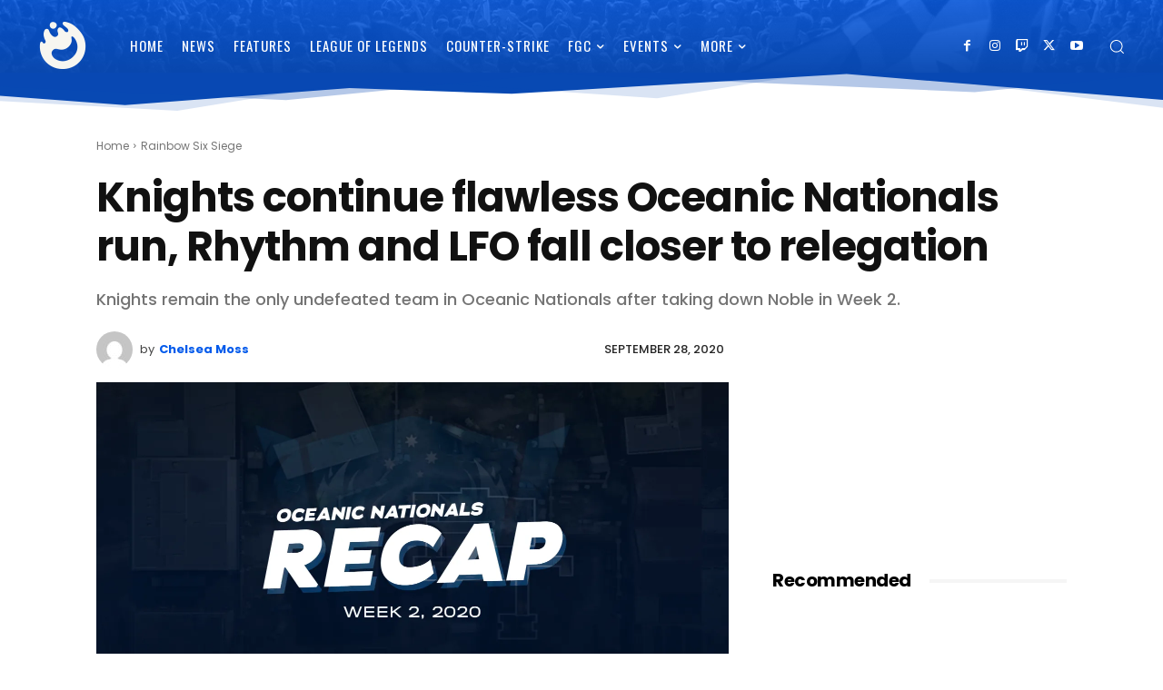

--- FILE ---
content_type: text/html; charset=UTF-8
request_url: https://snowballesports.com/wp-admin/admin-ajax.php?td_theme_name=Newspaper&v=12.7.1
body_size: -297
content:
{"4410":475}

--- FILE ---
content_type: text/html; charset=utf-8
request_url: https://www.google.com/recaptcha/api2/aframe
body_size: 268
content:
<!DOCTYPE HTML><html><head><meta http-equiv="content-type" content="text/html; charset=UTF-8"></head><body><script nonce="Pv_VDGk_NUDWPDmLpmaO_A">/** Anti-fraud and anti-abuse applications only. See google.com/recaptcha */ try{var clients={'sodar':'https://pagead2.googlesyndication.com/pagead/sodar?'};window.addEventListener("message",function(a){try{if(a.source===window.parent){var b=JSON.parse(a.data);var c=clients[b['id']];if(c){var d=document.createElement('img');d.src=c+b['params']+'&rc='+(localStorage.getItem("rc::a")?sessionStorage.getItem("rc::b"):"");window.document.body.appendChild(d);sessionStorage.setItem("rc::e",parseInt(sessionStorage.getItem("rc::e")||0)+1);localStorage.setItem("rc::h",'1768691972608');}}}catch(b){}});window.parent.postMessage("_grecaptcha_ready", "*");}catch(b){}</script></body></html>